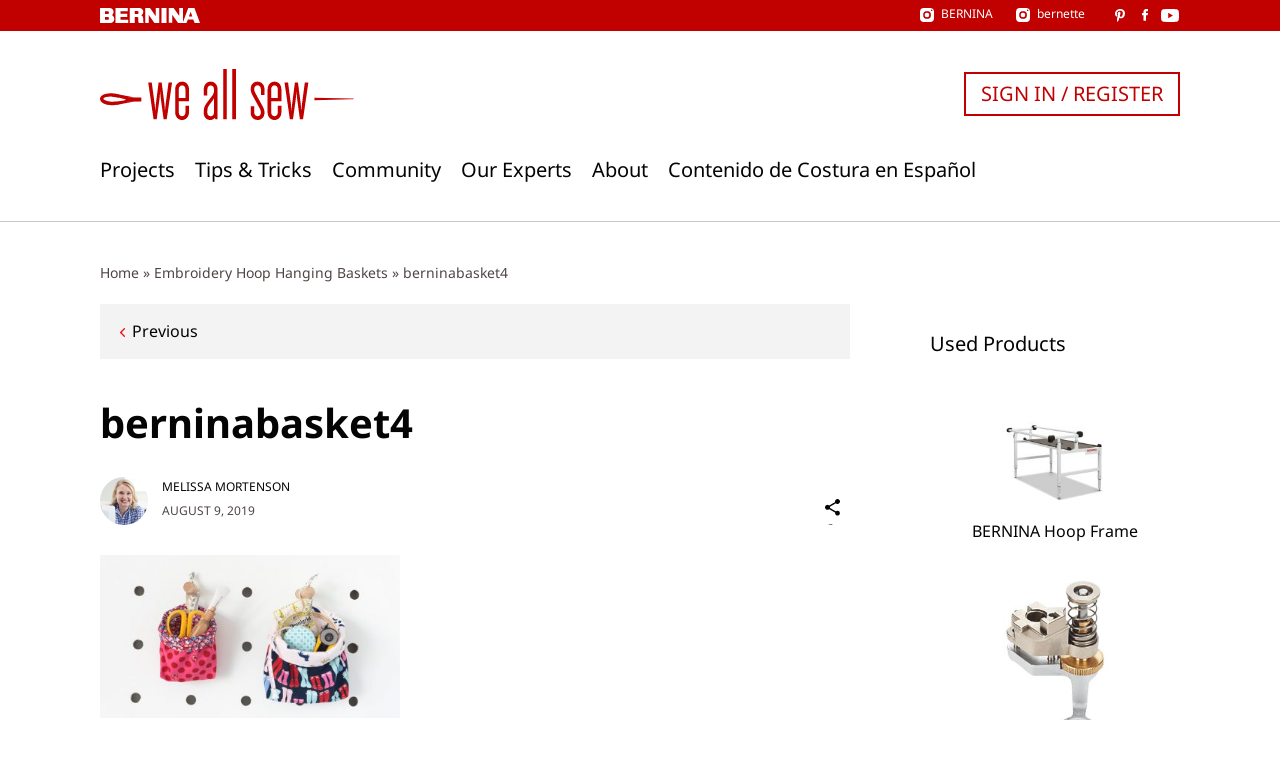

--- FILE ---
content_type: image/svg+xml
request_url: https://weallsew.com/wp-content/themes/weallsew/assets/images/printer.0a4d3e23.svg
body_size: -128
content:
<svg xmlns="http://www.w3.org/2000/svg" viewBox="0 0 64 64" xml:space="preserve"><path d="M58 14h-5V6c0-2-2-4-4-4H16c-3 0-4 2-4 4v8H6c-3 0-6 3-6 6v27c0 3 3 6 6 6h3a1 1 0 1 0 0-2H6c-2 0-4-2-4-4V20c0-2 2-4 4-4h52c2 0 4 2 4 4v27c0 2-2 4-4 4h-2a1 1 0 1 0 0 2h2c3 0 6-3 6-6V20c0-3-3-6-6-6zM14 6c0-1 0-2 2-2h33l2 2v8H14V6z"/><path d="M44 45H20a1 1 0 1 0 0 2h24a1 1 0 1 0 0-2zM44 52H20a1 1 0 1 0 0 2h24a1 1 0 1 0 0-2z"/><circle cx="8" cy="21.8" r="2"/><circle cx="14.3" cy="21.8" r="2"/><circle cx="20.6" cy="21.8" r="2"/><path d="M11 62h42V36H11v26zm2-24h38v22H13V38z"/></svg>